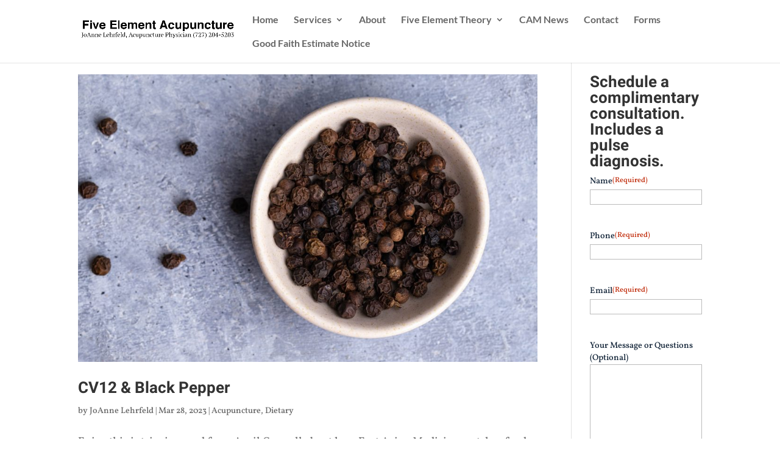

--- FILE ---
content_type: text/css;charset=UTF-8
request_url: https://fiveelementacu.com/?display_custom_css=css&ver=6.6.4
body_size: 576
content:
@import url('https://fonts.googleapis.com/css?family=Roboto');
.navbar-inverse{
background: #F5F3EE!important;
}
.brief .brief-image-right img {
    float: right;
    width: 82%;
    height: 450px!important;
}article.page h1.single-title {
    font-size: 34px;
    font-weight: bold;
    font-family: 'Roboto';
    color: #3d3d3d;
    text-transform: none;
   letter-spacing: 1px;
    padding-top: 40px;
    margin-bottom: -40px;
}
/* CSS for overlay */
.popup-overlay {
    position: fixed; /* fixed it */
    top: 0; /* moves it to the top */
    width: 100%; /* makes it fullwidth */
    height: 100vh; /* makes it full height of the screen */
    z-index: -1; /* moves the section behind all the rest so it is not shown */
    justify-content: center; /* centers the row in the middle */
    align-items: center;  /* centers the row in the middle */
	  opacity: 0; /* hides the overlay */
	  overflow: hidden;
	  transition: opacity 0.4s ease-in-out; /* fades it in */
	  -moz-transition: opacity 0.4s ease-in-out;
	  -webkit-transition: opacity 0.4s ease-in-out;
}

/* CSS for overlay when shown */
.popup-overlay.show {
	  display: flex; /* flex as this allows us to center the row */
	  opacity: 1; /* shows the overlay */
    z-index: 99999; /* moves the overlay on top of all the other sections */
}

/* CSS X icon above the content */
.popup-overlay>.et_pb_row:after {
    display: block;
    content: "\4d"; /* Elegant themes icon code */
    font-family: ETmodules;
    position: absolute; /* makes the icon absolute to the parent */
    top: 0px; /* moves to top */
    right: 40px; /* moves to right */
    font-size: 40px;
    visibility: visible;
    color: #fff;
	  cursor: pointer; /* changes the cursor to be a pointer */
}

--- FILE ---
content_type: text/css
request_url: https://fiveelementacu.com/wp-content/themes/Your-Generated-Divi-child-theme-template-by-DiviCake/style.css?ver=4.20.4
body_size: -33
content:
/*======================================
Theme Name: FiveElementAcu
Theme URI: https://divicake.com/
Description: Five Element Acupuncture Divi Child Theme
Version: 1.0
Author: Steven Lykins
Author URI: http://fiveelementacu.com
Template: Divi
======================================*/


/* You can add your own CSS styles here. Use !important to overwrite styles if needed. */



--- FILE ---
content_type: text/css
request_url: https://fiveelementacu.com/wp-content/et-cache/global/et-divi-customizer-global.min.css?ver=1760785360
body_size: 1681
content:
body,.et_pb_column_1_2 .et_quote_content blockquote cite,.et_pb_column_1_2 .et_link_content a.et_link_main_url,.et_pb_column_1_3 .et_quote_content blockquote cite,.et_pb_column_3_8 .et_quote_content blockquote cite,.et_pb_column_1_4 .et_quote_content blockquote cite,.et_pb_blog_grid .et_quote_content blockquote cite,.et_pb_column_1_3 .et_link_content a.et_link_main_url,.et_pb_column_3_8 .et_link_content a.et_link_main_url,.et_pb_column_1_4 .et_link_content a.et_link_main_url,.et_pb_blog_grid .et_link_content a.et_link_main_url,body .et_pb_bg_layout_light .et_pb_post p,body .et_pb_bg_layout_dark .et_pb_post p{font-size:18px}.et_pb_slide_content,.et_pb_best_value{font-size:20px}#et_search_icon:hover,.mobile_menu_bar:before,.mobile_menu_bar:after,.et_toggle_slide_menu:after,.et-social-icon a:hover,.et_pb_sum,.et_pb_pricing li a,.et_pb_pricing_table_button,.et_overlay:before,.entry-summary p.price ins,.et_pb_member_social_links a:hover,.et_pb_widget li a:hover,.et_pb_filterable_portfolio .et_pb_portfolio_filters li a.active,.et_pb_filterable_portfolio .et_pb_portofolio_pagination ul li a.active,.et_pb_gallery .et_pb_gallery_pagination ul li a.active,.wp-pagenavi span.current,.wp-pagenavi a:hover,.nav-single a,.tagged_as a,.posted_in a{color:#7baf70}.et_pb_contact_submit,.et_password_protected_form .et_submit_button,.et_pb_bg_layout_light .et_pb_newsletter_button,.comment-reply-link,.form-submit .et_pb_button,.et_pb_bg_layout_light .et_pb_promo_button,.et_pb_bg_layout_light .et_pb_more_button,.et_pb_contact p input[type="checkbox"]:checked+label i:before,.et_pb_bg_layout_light.et_pb_module.et_pb_button{color:#7baf70}.footer-widget h4{color:#7baf70}.et-search-form,.nav li ul,.et_mobile_menu,.footer-widget li:before,.et_pb_pricing li:before,blockquote{border-color:#7baf70}.et_pb_counter_amount,.et_pb_featured_table .et_pb_pricing_heading,.et_quote_content,.et_link_content,.et_audio_content,.et_pb_post_slider.et_pb_bg_layout_dark,.et_slide_in_menu_container,.et_pb_contact p input[type="radio"]:checked+label i:before{background-color:#7baf70}a{color:#7cad5a}.et_secondary_nav_enabled #page-container #top-header{background-color:#7baf70!important}#et-secondary-nav li ul{background-color:#7baf70}#top-menu li a{font-size:16px}body.et_vertical_nav .container.et_search_form_container .et-search-form input{font-size:16px!important}#main-footer .footer-widget h4,#main-footer .widget_block h1,#main-footer .widget_block h2,#main-footer .widget_block h3,#main-footer .widget_block h4,#main-footer .widget_block h5,#main-footer .widget_block h6{color:#7baf70}.footer-widget li:before{border-color:#7baf70}#footer-widgets .footer-widget li:before{top:12.3px}#footer-bottom{background-color:rgba(124,218,36,0.32)}#footer-info,#footer-info a{color:#ffffff}#footer-info{font-size:13px}#footer-bottom .et-social-icon a{font-size:22px}#footer-bottom .et-social-icon a{color:#ffffff}h1,h2,h3,h4,h5,h6,.et_quote_content blockquote p,.et_pb_slide_description .et_pb_slide_title{font-weight:bold;font-style:normal;text-transform:none;text-decoration:none}@media only screen and (min-width:981px){.et_header_style_left #et-top-navigation,.et_header_style_split #et-top-navigation{padding:25px 0 0 0}.et_header_style_left #et-top-navigation nav>ul>li>a,.et_header_style_split #et-top-navigation nav>ul>li>a{padding-bottom:25px}.et_header_style_split .centered-inline-logo-wrap{width:50px;margin:-50px 0}.et_header_style_split .centered-inline-logo-wrap #logo{max-height:50px}.et_pb_svg_logo.et_header_style_split .centered-inline-logo-wrap #logo{height:50px}.et_header_style_centered #top-menu>li>a{padding-bottom:9px}.et_header_style_slide #et-top-navigation,.et_header_style_fullscreen #et-top-navigation{padding:16px 0 16px 0!important}.et_header_style_centered #main-header .logo_container{height:50px}#logo{max-height:76%}.et_pb_svg_logo #logo{height:76%}.et_header_style_centered.et_hide_primary_logo #main-header:not(.et-fixed-header) .logo_container,.et_header_style_centered.et_hide_fixed_logo #main-header.et-fixed-header .logo_container{height:9px}.et_fixed_nav #page-container .et-fixed-header#top-header{background-color:#7baf70!important}.et_fixed_nav #page-container .et-fixed-header#top-header #et-secondary-nav li ul{background-color:#7baf70}}@media only screen and (min-width:1350px){.et_pb_row{padding:27px 0}.et_pb_section{padding:54px 0}.single.et_pb_pagebuilder_layout.et_full_width_page .et_post_meta_wrapper{padding-top:81px}.et_pb_fullwidth_section{padding:0}}	h1,h2,h3,h4,h5,h6{font-family:'Heebo',Helvetica,Arial,Lucida,sans-serif}body,input,textarea,select{font-family:'Vollkorn',Georgia,"Times New Roman",serif}#main-header,#et-top-navigation{font-family:'Lato',Helvetica,Arial,Lucida,sans-serif}.fab-neuter .et-pb-icon::after{content:"\f22c";font-family:"FontAwesome"!important;font-size:48px;padding:6px}.fab-heartbeat .et-pb-icon::after{content:"\f21e";font-family:"FontAwesome"!important;font-size:48px;padding:6px}.fab-sign .et-pb-icon::after{content:"\f2a7";font-family:"FontAwesome"!important;font-size:48px;padding:6px}#footer-widgets{display:none}.et_parallax_bg{background-color:gray;background-blend-mode:soft-light}@media only screen and (min-width:981px){.et_header_style_centered #logo{max-height:90%}}#top-header{display:none}#top-menu li.current-menu-item>a{color:green}#main-header{margin-top:-32px;top:32px!important}.page-id-420{background-image:url("https://fiveelementacu.com/wp-content/uploads/2018/01/wallpaper.jpeg")!important;background-attachment:fixed}.main_title{text-align:center}#top-menu{width:120%;position:relative}#footer-bottom .et-social-rss a{display:none}#footer-info{font-size:16px}.logo_container{width:50%!important}#logo{width:50%!important}.popup-overlay{position:fixed;top:0;width:100%;height:100vh;z-index:-1;justify-content:center;align-items:center;opacity:0;overflow:hidden;transition:opacity 0.4s ease-in-out;-moz-transition:opacity 0.4s ease-in-out;-webkit-transition:opacity 0.4s ease-in-out}.popup-overlay.show{display:flex;opacity:1;z-index:99999}.popup{cursor:pointer;color:#7baf70}.popup-overlay>.et_pb_row:after{display:block;content:"\4d";font-family:ETmodules;position:absolute;top:0px;right:40px;font-size:40px;visibility:visible;color:#fff;cursor:pointer}